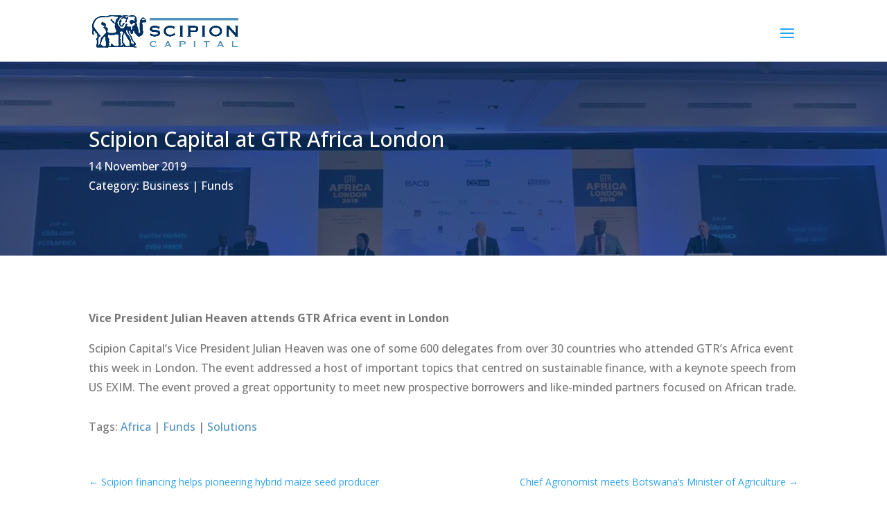

--- FILE ---
content_type: text/css
request_url: https://www.scipion-capital.com/wp-content/plugins/advanced-tab-module/assets/css/dg-builder.css?ver=1.0.8
body_size: 288
content:
.et-fb-settings-options-tab .dgat_advancedtab .et-fb-icon {
    margin: -7px 0 0 !important;
}
.et-fb-settings-options-tab .dgat_advancedtab svg
{
    max-width: 20px;
    margin: 0 auto;
}
.et-fb-settings-options-tab .dgat_advancedtab
{
    background-size: initial !important;
    background-repeat: no-repeat !important;
    background-position: 4px 2px !important;
}

--- FILE ---
content_type: text/css
request_url: https://www.scipion-capital.com/wp-content/themes/scipion/style.css?ver=4.23.1
body_size: 377
content:
/*--------------------------------------------------------------------------------- Theme Name:   Scipion Theme URI:    https://www.scipion-capital.com/ Description:   Author:        Author URI:   https://www.ipswichwebsites.co.uk Template:     Divi Version:      1.1 License:      GNU General Public License v2 or later License URI:  http://www.gnu.org/licenses/gpl-2.0.html------------------------------ ADDITIONAL CSS HERE ------------------------------*/